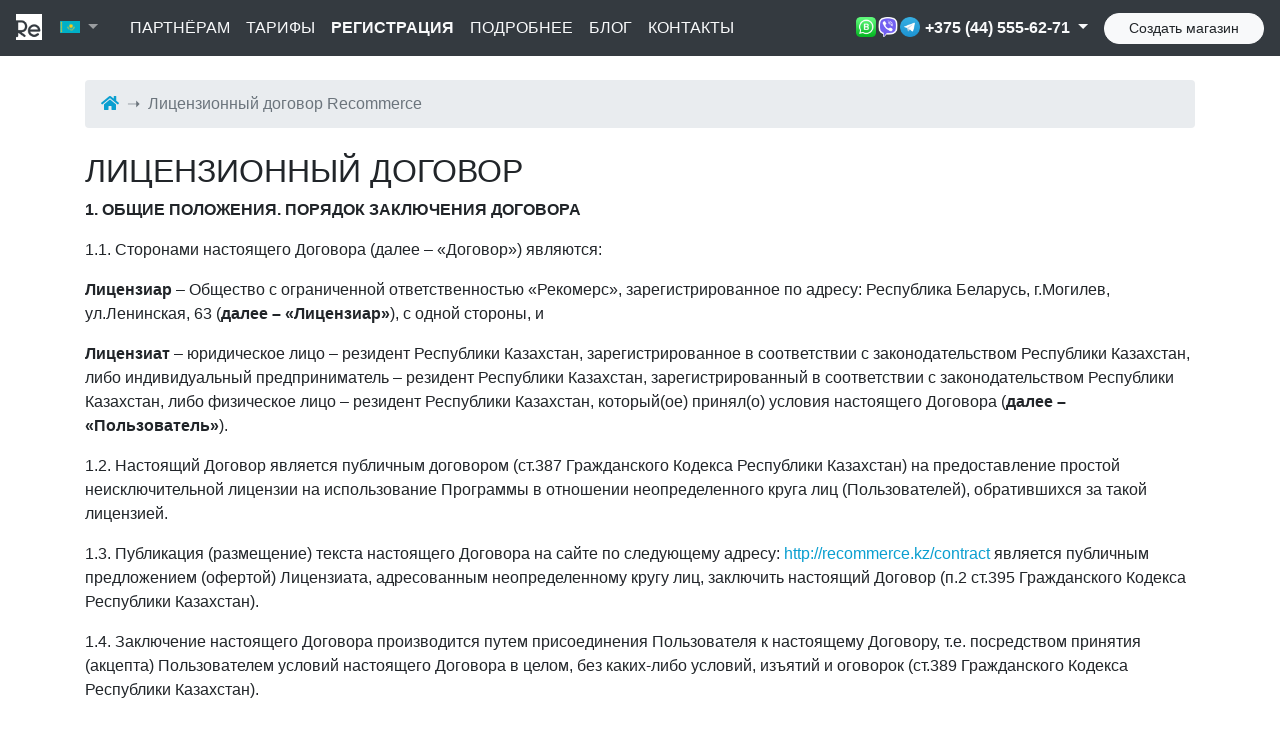

--- FILE ---
content_type: text/html; charset=UTF-8
request_url: http://recommerce.kz/contract
body_size: 28909
content:
<!DOCTYPE html>
<html lang="ru">
<head>
	
	<meta http-equiv="Content-Type" content="text/html; charset=utf-8" />
	<title>Лицензионный договор компании Recommerce — с нами создать интернет магазин можно просто, быстро и бесплатно</title>
	<meta name="description" content="Лицензионный договор компании Recommerce. Публичный договор оферты на предоставление программного обеспечения для создания и управления интернет магазином." />
	<meta name="keywords" content="лицензионный договор, условия использования, законодательство, договор оферты" />
		<meta name="viewport" content="width=device-width, initial-scale=1">
<link rel="shortcut icon" href="/favicon.ico" type="image/png" />

<link rel="stylesheet" type="text/css" href="/media/bootstrap-4.3.1/css/bootstrap.min.css" />
<link rel="stylesheet" type="text/css" href="/media/bootstrap-4.3.1/re-ui.css" />

<link href="/media/fa/css/all.min.css" rel="stylesheet" type="text/css"/>

<script type="text/javascript" src="/media/js/jquery-3.4.1.min.js"></script>
<script type="text/javascript" src="/media/bootstrap-4.3.1/js/bootstrap.bundle.min.js"></script>

<link type="text/css" rel="stylesheet" href="/media/css/jquery.fancybox.min.css"/>
<script type="text/javascript" src="/media/js/jquery.fancybox.min.js"></script>

<script src="//partner.recoms.net/load.js" type="text/javascript" async="async"></script>

<meta name="theme-color" content="#00bbfe">

<!-- Global site tag (gtag.js) - Google Analytics -->
<script src="https://www.googletagmanager.com/gtag/js?id=UA-33235721-6"></script>
<script type="text/javascript">// <![CDATA[
  window.dataLayer = window.dataLayer || [];
  function gtag(){dataLayer.push(arguments);}
  gtag('js', new Date());

  gtag('config', 'UA-33235721-6');
  gtag('config', 'AW-970208970');
// ]]></script>
<!-- Go to www.addthis.com/dashboard to customize your tools -->
<script type="text/javascript" src="//s7.addthis.com/js/300/addthis_widget.js#pubid=ra-5b757aa02f10b1e9"></script>	<script type="text/javascript">

	function GA_goal_create() {
		// GAnalytics цель
		gtag('config', 'UA-33235721-6', {
			'page_title' : 'Показана форма регистрации',
			'page_path': '/create.html'
		});
		// GAnalytics событие
		gtag('event', 'create', {
			'event_category' : 'Recommerce',
			'event_label' : 'Показана форма регистрации'
		});
	}

	function GA_goal_click_create() {
		// GAnalytics цель
		gtag('config', 'UA-33235721-6', {
			'page_title' : 'Клик по кнопке создать магазин',
			'page_path': '/click_create.html'
		});
		// GAnalytics событие
		gtag('event', 'click_create', {
			'event_category' : 'Recommerce',
			'event_label' : 'Клик по кнопке создать магазин'
		});
	}

</script></head>
<body>

<nav class="navbar navbar-expand-lg fixed-top navbar-dark bg-dark">

	<a class="navbar-brand" href="/"><img src="/media/images/logo-re.png" alt="" class="logo-img"></a>
	<ul class="navbar-nav ml-n3 mr-3">
		<li class="nav-item dropdown">
			<a class="nav-link dropdown-toggle" href="#" id="phone-dropdown" role="button" data-toggle="dropdown" aria-haspopup="true" aria-expanded="false">
				<img class="pb-1" src="/media/images/flag-kz.png" alt="">
			</a>
			<div class="dropdown-menu" aria-labelledby="phone-dropdown">
				<h6 class="dropdown-header">Мы в других странах</h6>
				<a class="dropdown-item d-flex align-items-center" href="https://recommerce.by"><img src="/media/images/flag-by.png" alt="">&nbsp;&nbsp;Беларусь</a>
				<a class="dropdown-item d-flex align-items-center" href="https://re-commerce.ru"><img src="/media/images/flag-ru.png" alt="">&nbsp;&nbsp;Россия</a>
				<a class="dropdown-item d-flex align-items-center" href="https://recommerce.com.ua"><img src="/media/images/flag-ua.png" alt="">&nbsp;&nbsp;Украина</a>
<!--				<a class="dropdown-item d-flex align-items-center" href="http://commercerun.com"><img src="/media/images/flag-us.png" alt="">&nbsp;&nbsp;США</a>-->
			</div>
		</li>
	</ul>
	<button class="navbar-toggler ml-auto" type="button" data-toggle="collapse" data-target="#navbarNav" aria-controls="navbarNav" aria-expanded="false" aria-label="Открыть меню">
		<span class="navbar-toggler-icon"></span>
	</button>

	<div class="collapse navbar-collapse" id="navbarNav">
			<ul class="navbar-nav">
					<li class="nav-item ">
				<a class="nav-link text-light" href="/partnyorskaya-programma">ПАРТНЁРАМ</a>
			</li>
					<li class="nav-item ">
				<a class="nav-link text-light" href="/tariffs">ТАРИФЫ</a>
			</li>
					<li class="nav-item ">
				<a class="nav-link text-light" href="/create"><b>РЕГИСТРАЦИЯ</b></a>
			</li>
					<li class="nav-item ">
				<a class="nav-link text-light" href="/podrobnee">ПОДРОБНЕЕ</a>
			</li>
					<li class="nav-item ">
				<a class="nav-link text-light" href="/blog">БЛОГ</a>
			</li>
					<li class="nav-item ">
				<a class="nav-link text-light" href="/kontakty">КОНТАКТЫ</a>
			</li>
			</ul>



		<ul class="navbar-nav ml-auto">
			<li class="nav-item dropdown">
				<a class="nav-link text-light dropdown-toggle" href="#" id="phone-dropdown" role="button" data-toggle="dropdown" aria-haspopup="true" aria-expanded="false">
					<strong>
                        <span title="WhatsApp Business"><img width="20" src="/media/images/ico/whatsapp-business.png" alt="W" style="margin: -6px 1px -3px;"></span><span title="Viber"><img width="20" src="/media/images/ico/viber.png" alt="V" style="margin: -6px 1px -3px;"></span><span title="Telegram"><img width="20" src="/media/images/ico/telegram.png" alt="T" style="margin: -6px 1px -3px;"></span>
                        +375 (44) 555-62-71
                    </strong>
				</a>
				<div class="dropdown-menu" aria-labelledby="phone-dropdown">
					<a class="dropdown-item d-block d-sm-none" href="tel:+375445556240">
						<i class="fas fa-phone"></i> Позвонить
					</a>
					<a class="dropdown-item" href="/kontakty">
						<i class="fas fa-address-book"></i> Контакты
					</a>
					<a class="dropdown-item" href="/kontakty">
						<i class="fas fa-envelope"></i> Написать в поддержку
					</a>
					<div class="dropdown-divider"></div>
					<p class="px-4 py-2 mb-0 small">
						<strong>ПН-ПТ 12:00-16:30, 17:30-21:00</strong> по астанинскому времени.<br>
						Техническая поддержка по телефону не осуществляется.
					</p>
					<p class="px-4 py-2 mb-0 small">
                        Телефон головного офиса:<br>
                        +375 (44) 555-62-40
					</p>
                    <p class="px-4 py-2 mb-0 small" style="white-space: nowrap">
                        Поддержка в чате:<br>
                        <a href="https://wa.me/375445556271" title="WhatsApp"><img width="20" src="/media/images/ico/whatsapp-business.png" alt="W" style="margin: -6px 0 -3px;"></a><a href="viber://chat?number=%2B375445556271" title="Viber"><img width="20" src="/media/images/ico/viber.png" alt="V" style="margin: -6px 0 -3px;"></a><a href="https://t.me/+375445556271" title="Telegram"><img width="20" src="/media/images/ico/telegram.png" alt="T" style="margin: -6px 0 -3px;"></a>
                        +375 (44) 555-62-71
                    </p>
				</div>
			</li>

			<li class="nav-item ml-2 d-flex justify-content-center">
				<a class="btn btn-sm btn-light rounded-pill my-auto px-4" href="/create">Создать магазин</a>			</li>
		</ul>
	</div>

</nav>
<div class="navbar-padding"></div>

<div class="container mt-4">
	<nav aria-label="breadcrumb">
		<ol class="breadcrumb">
			<li class="breadcrumb-item" aria-current="page"><a href="/"><i class="fas fa-home"></i></a></li>
			<li  class="breadcrumb-item active" aria-current="page">Лицензионный договор Recommerce</li>		</ol>
	</nav>
</div>
<div class="container my-4">
	<div class="row content">
		<div class="col-12">
			<h2>ЛИЦЕНЗИОННЫЙ ДОГОВОР</h2>
<p><strong>1. ОБЩИЕ ПОЛОЖЕНИЯ. ПОРЯДОК ЗАКЛЮЧЕНИЯ ДОГОВОРА</strong></p>
<p>1.1. Сторонами настоящего Договора (далее &ndash; &laquo;Договор&raquo;) являются:</p>
<p><strong>Лицензиар </strong>&ndash; Общество с ограниченной ответственностью &laquo;Рекомерс&raquo;, зарегистрированное по адресу: Республика Беларусь, г.Могилев, ул.Ленинская, 63 (<strong>далее &ndash; &laquo;Лицензиар&raquo;</strong>), с одной стороны, и</p>
<p><strong>Лицензиат </strong>&ndash; юридическое лицо &ndash; резидент Республики Казахстан, зарегистрированное в соответствии с законодательством Республики Казахстан, либо индивидуальный предприниматель &ndash; резидент Республики Казахстан, зарегистрированный в соответствии с законодательством Республики Казахстан, либо физическое лицо &ndash; резидент Республики Казахстан, который(ое) принял(о) условия настоящего Договора (<strong>далее &ndash; &laquo;Пользователь&raquo;</strong>).</p>
<p>1.2. Настоящий Договор является публичным договором (ст.387 Гражданского Кодекса Республики Казахстан) на предоставление простой неисключительной лицензии на использование Программы в отношении неопределенного круга лиц (Пользователей), обратившихся за такой лицензией.</p>
<p>1.3. Публикация (размещение) текста настоящего Договора на сайте по следующему адресу: <a href="http://recommerce.kz/contract">http://recommerce.kz/contract</a> является публичным предложением (офертой) Лицензиата, адресованным неопределенному кругу лиц, заключить настоящий Договор (п.2 ст.395 Гражданского Кодекса Республики Казахстан).</p>
<p>1.4. Заключение настоящего Договора производится путем присоединения Пользователя к настоящему Договору, т.е. посредством принятия (акцепта) Пользователем условий настоящего Договора в целом, без каких-либо условий, изъятий и оговорок (ст.389 Гражданского Кодекса Республики Казахстан).</p>
<p>1.5. Настоящий Договор, при условии соблюдения порядка его акцепта, установленного настоящим договором, считается заключенным в простой письменной форме (п.2 ст.394 и п.3 ст.396 Гражданского Кодекса Республики Казахстан).</p>
<p>1.6. Фактом принятия (акцепта) Пользователем условий настоящего Договора является совершение Пользователем совокупности следующих действий:</p>
<ul>
<li> совершение процедуры регистрации Пользователя на сайте Лицензиара; </li>
<li> выбор Пользователем Тарифного плана из числа доступных в его Аккаунте после завершения процедуры регистрации; </li>
<li> оплата Пользователем лицензионного вознаграждения согласно выбранному Тарифному плану. </li>
</ul>
<p>Совершение Пользователем действия по акцепту оферты означает полное и безоговорочное принятие Пользователем условий настоящего Договора.</p>
<p>1.7. Ни одна из Сторон не вправе передавать третьим лицам права и обязательства по настоящему Договору без письменного согласия другой Стороны.</p>
<p>&nbsp;</p>
<p><strong>2. ТЕРМИНЫ И ОПРЕДЕЛЕНИЯ</strong></p>
<p>2.1. <strong>Аккаунт </strong>&ndash; учетная запись Пользователя, идентифицируемая данными, указанными при регистрации, однозначно и полностью определяющая объем данных в широком смысле, принадлежащих Пользователю. Под данными в широком смысле понимаются любые данные, которые вводятся Пользователем (например, настройки, контент, файлы, изображения и т. п.) или возникают в процессе использования Программы (например, статистика о посещениях, заказах, данные по заказам и т.п.).</p>
<p>2.2. <strong>Биллинговая система</strong> &ndash; Программное обеспечение, развернутое на технологической площадке Лицензиара и реализующее комплекс процессов и решений по сбору информации об использовании Программы, тарификации, обработке платежей Пользователей, формированию начислений Пользователям, расчету времени использования Программы в соответствии с выбранным конкретным Пользователем Тарифным планом и остатком денежных средств на его Лицевом счету, выставлению счетов Пользователям, обеспечению ознакомления Пользователей с данными своего Лицевого счета.</p>
<p>2.3. <strong>Блокировка&nbsp;аккаунта</strong> &ndash; состояние аккаунта, наступающее в случае, если сумма денежных средств, подлежащая ежедневному списанию в качестве вознаграждения за использование Программы, превышает остаток денежных средств на лицевом счету Пользователя. В этом случае интернет-магазин блокируется, а Пользователю в панели управления предоставляется доступ только к Биллинговой системе. Состояние блокировки аккаунта снимается в случае, если остаток денежных средств на лицевом счету Пользователя станет превышать сумму денежных средств, подлежащую ежедневному списанию в качестве вознаграждения за использование Программы.</p>
<p>2.4. <strong>Интернет-сайт (Сайт)</strong> &ndash; официальный веб-сайт Лицензиара, размещенный в сети Интернет по адресу <a href="http://recommerce.kz">http://recommerce.kz</a>, который, помимо прочего:</p>
<p>2.4.1. содержит информацию об условиях предоставления права использования Программы;</p>
<p>2.4.2. содержит тарифы и цены предоставления права использования Программы;</p>
<p>2.4.3. служит официальным средством уведомления Пользователя об изменениях и дополнениях настоящего Договора путем размещения на Сайте соответствующей информации в случаях, предусмотренных настоящим Договором.</p>
<p>2.5. <strong>Лицевой счет</strong> &ndash; часть аккаунта Пользователя, отражающая данные Биллинговой системы Лицензиара о платежах Пользователя за использование Программы, о сумме денежных средств, списанных за пользование Программой, актуальные данные об остатке денежных средств на лицевом счете Пользователя и о времени использования Программы в соответствии с выбранным Пользователем Тарифным планом и остатком денежных средств на Лицевом счете Пользователя.</p>
<p>2.6. <strong>Панель управления</strong> &ndash; интерфейс Пользователя в Программе, позволяющий Пользователю изменять доступные настройки Программы и осуществлять иные предусмотренные Тарифным планом действия в Программе.</p>
<p>2.7. <strong>Программа </strong>&ndash; Результат интеллектуальной деятельности Лицензиара &ndash; программа для ЭВМ &laquo;Recommerce&raquo;, размещенная на программно-аппаратном комплексе Лицензиара, доступ к которой осуществляется посредством Сайта, и представляющая собой совокупность данных и команд, предназначенных для использования на ЭВМ и других компьютерных устройствах в целях выполнения определенных задач, в том числе, связанных с предпринимательской деятельностью.</p>
<p>ПО &laquo;Recommerce&raquo; работает на Технологической площадке Лицензиара и позволяет Пользователю:</p>
<ul>
<li> создать интернет-магазин в рамках функциональных возможностей Программы; </li>
<li> самостоятельно управлять контентом (содержанием) созданного Пользователем интернет-магазина; </li>
<li> самостоятельно определять способы использования созданного интернет-магазина, включая, но не ограничиваясь, принятием решения о его коммерческой эксплуатации; </li>
<li> использовать иные функциональные возможности, предоставляемые Программы, включенные в выбранный Пользователем &laquo;Тарифный план&raquo;. </li>
</ul>
<p>2.8. <strong>Подписка </strong>&ndash; покупка Пользователем права использования Программы путем оплаты суммы лицензионного вознаграждения согласно одному из предложенных Лицензиаром Тарифных планов.</p>
<p>2.9. <strong>Сервер Лицензиара (Сервер)</strong> &ndash; аппаратный комплекс, состоящий из нескольких компьютеров-серверов, настроенный и администрируемый таким образом, чтобы обеспечить достаточную производительность Программы при использовании ее Пользователем.</p>
<p>2.10. <strong>Тарифный план</strong> &ndash; размер лицензионного вознаграждения, соответствующий определенному Лицензиаром объему функциональных возможностей Программы и сроку использования Программы. Все доступные Пользователю Тарифные планы размещены на сайте Лицензиара по адресу: <a href="http://recommerce.kz/tariffs">http://recommerce.kz/tariffs</a>.</p>
<p>2.11. <strong>Технологическая площадка</strong> &ndash; аппаратно-программный комплекс Лицензиара, включающий в себя подключенные к сети Интернет и обеспеченные необходимым программным обеспечением серверы, включая устройства хранения и обработки данных, а также собственное и лицензированное Лицензиаром программное обеспечение. Технологическая площадка позволяет размещать и использовать предоставленную Пользователю Программу, а также позволяет предоставлять Пользователю виртуальное пространство для использования Программы.</p>
<p>2.12. <strong>Электронная почта</strong> &ndash; для Лицензиара: любой адрес группы @recommerce.kz; для Пользователя: адрес, указанный при регистрации Аккаунта. Каждая из Сторон обязуется самостоятельно обеспечить свой доступ к электронной почте, достаточный для получения необходимых уведомлений по данному Договору.</p>
<p>2.13. <strong>Отчетный период</strong> &ndash; календарный месяц, в котором предоставляется право использования Программы в соответствии с Тарифным планом.</p>
<p>&nbsp;</p>
<p><strong>3. ПРЕДМЕТ ДОГОВОРА</strong></p>
<p>3.1. По настоящему Договору Лицензиар за вознаграждение предоставляет Пользователю простую неисключительную лицензию на использование Объекта интеллектуальной собственности Лицензиара &ndash; Программы в порядке и на условиях, предусмотренных настоящим Договором.</p>
<p>3.2. Программа для ЭВМ &laquo;Recommerce&raquo; является Объектом интеллектуальной собственности Лицензиара и защищается законодательством Республики Беларусь и Республики Казахстан об авторском праве, иными законодательным актами Республики Казахстан и международными конвенциями.</p>
<p>3.3. Пользователь может использовать Объект интеллектуальной собственности только в пределах тех прав и теми способами, которые предусмотрены настоящим Договором. Право использования Объекта интеллектуальной собственности прямо не указанное в настоящем Договоре, не считается предоставленным Пользователю.</p>
<p>3.4. Лицензиар гарантирует, что обладает всеми необходимыми правами для предоставления Пользователю прав на использование Программы по настоящему Договору.</p>
<p>3.5. Кроме предоставления Пользователю неисключительной лицензии на   использование Программы Лицензиар вправе оказывать Пользователю   дополнительные услуги, перечень, стоимость и порядок оказания которых   указывается на Сайте Лицензиара. Заказ услуг производится в Личном   кабинете Пользователя.</p>
<p>&nbsp;</p>
<p><strong>4. ОБЪЕМ ЛИЦЕНЗИИ</strong></p>
<p>4.1. Простое неисключительное право на использование Программы по настоящему Договору включает в себя право Пользователя на использование Программы способами, связанными с &nbsp;ее функционированием в соответствии с назначением Программы в течение периода времени, оплаченного Пользователем и в объеме функциональности, предусмотренного &nbsp;Тарифным планом.</p>
<p>4.2. Пользователю известны важнейшие функциональные свойства Программы, право использования которой предоставляется. Пользователь несет риск соответствия указанной Программы своим пожеланиям и потребностям.</p>
<p>4.3. Лицензиар вправе в одностороннем порядке по своему усмотрению изменять, модифицировать Программу и/или правила ее использования, изложенные в настоящем Договоре при условии уведомления об этом Пользователя. Уведомление осуществляется путем размещения соответствующей информации на Сайте либо посредством направления уведомления по Электронной почте.</p>
<p>4.4. Пользователю предоставляется возможность изменения настроек Программы, в пределах, доступных Пользователю в Панели управления.</p>
<p>4.5. За Лицензиаром сохраняются исключительные права на использование Программы и право выдачи лицензий на их использование другим лицам.</p>
<p>4.6. Использование Пользователем Программы допускается на всей территории Республики Казахстан, а также территории любого другого иностранного государства.</p>
<p>4.7. Настоящий Договор применим ко всем обновлениям Программы, которые передаются или делаются доступными Пользователю в связи с заключением настоящего Договора.</p>
<p>&nbsp;</p>
<p><strong>5. ПРЕДОСТАВЛЕНИЕ ПРАВ НА ИСПОЛЬЗОВАНИЕ ПРОГРАММЫ</strong></p>
<p>5.1. Передача Пользователю простого неисключительного права на использование Программы осуществляется не позднее 1 (одних) суток с момента акцепта Пользователем настоящего договора в соответствии с пунктом 1.6 договора, путем предоставления Пользователю параметров доступа (логин и пароль) в Аккаунт, либо освобождения Аккаунта Пользователя от состояния Блокировки. С момента получения Пользователем параметров доступа в Аккаунт, простое неисключительное право на использование Программы считается переданным Лицензиаром и полученным Пользователем. Указанные логин и пароль высылаются Пользователю посредством электронной связи на адрес Электронной почты, указанный Пользователем при регистрации Аккаунта.</p>
<p>5.2. Передача Программы на материальном носителе не производится.</p>
<p>5.3. Предоставление прав использования Программы по настоящему Договору осуществляется исключительно на основе предварительной оплаты Пользователем вознаграждения за использование Программы в соответствии с выбранным Тарифным планом.</p>
<p>5.4. По истечении оплаченного Пользователем срока предоставления права использования Программы, Лицензиар прекращает доступ Пользователя к Программе путем Блокировки Аккаунта. Право использования Программы возобновляется с момента поступления денежных средств на расчетный счет Лицензиара в объеме, позволяющем продолжить использование Программы Пользователем на условиях выбранного им Тарифного плана.</p>
<p>5.5. Пользователь вправе в любой момент сменить Тарифный план, направив Лицензиару заявку на смену Тарифного плана из своего Аккаунта. Новый Тарифный план вступает в действие с момента подтверждения смены Тарифного плана Лицензиаром в Аккаунте при наличии на лицевом счете Пользователя положительного остатка денежных средств, позволяющего ему использовать Программу по выбранному Тарифному плану.</p>
<p>5.6. Лицензиар вправе в одностороннем порядке вносить изменения в Тарифный план, уведомив об этом Пользователя не менее чем за 1 календарный день до даты вступления в силу таких изменений путем опубликования указанных изменений на Сайте. Выбранный Пользователем Тарифный план действует в течение отчетного периода, в котором Лицензиаром произведено уведомление об изменении Тарифного плана. Изменения в Тарифный план применяются с момента начала следующего отчетного периода.</p>
<p>5.7. В случае несогласия Пользователя с изменениями Тарифного плана &ndash; Пользователь вправе отказаться от Договора, о чем обязуется письменно оповестить Правообладателя до момента вступления изменений в силу. В этом случае Договор прекращает свое действие по окончании оплаченного Пользователем отчетного периода.</p>
<p>5.8. При наличии у Пользователя претензий к объему фактически предоставленных прав на использование Программы, Пользователь обязан уведомить о них Лицензиара по Электронной почте в срок не позднее 5 (пяти) суток с момента их возникновения.</p>
<p>5.9. Лицензиар обязан рассмотреть претензию Пользователя в срок не позднее 1 (одних) суток, и, в случае ее обоснованности, предпринять все необходимые меры для устранения ее причины, или передать Пользователю инструкции по устранению причин претензии.</p>
<p>&nbsp;</p>
<p><strong>6. ТЕХНИЧЕСКАЯ ПОДДЕРЖКА</strong></p>
<p>6.1. Лицензиар гарантирует предоставление Пользователю базовой технической поддержки в отношении использования Программы, согласно выбранному пользователем Тарифному плану, в течение всего срока действия права использования Программы. Под базовой технической поддержкой понимается приём и разрешение технических запросов (Электронная почта: <a href="mailto:mail@recommerce.kz">mail@recommerce.kz</a>) специалистами Лицензиара.</p>
<p>6.2. Лицензиар может проводить технологические перерывы в предоставлении доступа к Программе, которые рассматриваются как предоставление доступа к Программе в штатном режиме и не являются основанием для перерасчета оплаченных Пользователем сумм. Технологические перерывы могут проводиться, в том числе, для обновления функциональности Программы. Технологические перерывы не превышают 4 часов за один календарный месяц и проводятся в ночное время (с 00:00 до 06:00 по минскому времени). О планируемых технологических перерывах Лицензиар сообщает на сайте <a href="http://recommerce.kz">http://recommerce.kz</a> не позднее, чем за 48 часов до их начала или по Электронной почте.</p>
<p>&nbsp;</p>
<p><strong>7. ПРАВА И ОБЯЗАННОСТИ СТОРОН</strong></p>
<p><strong>7.1. Лицензиар вправе:</strong></p>
<p>7.1.1. Расширять и дорабатывать функциональность Программы без получения согласия Пользователя, проводить обновление Программы.</p>
<p>7.1.2. Вносить изменения в Тарифные планы без предварительного согласования с Пользователем с предупреждением по Электронной почте об изменении Тарифных планов в срок не менее, чем за 1 календарный день до вступления в силу данных изменений. При этом Пользователь, оформивший Подписку до вступления в силу новых Тарифных планов, вправе продолжить использование Программы на условиях, предусмотренных текущим Тарифным планом Пользователя в Отчетный период, в котором произведено уведомление Лицензиаром об изменении Тарифных планов. При этом Пользователь обязуется обеспечить на своем лицевом счету наличие достаточных денежных средств в течение периода, на который Пользователем было предоплачено право использования Программы до вступления в силу новых Тарифных планов.</p>
<p>7.1.3. Блокировать доступ к Программе в случае нарушения Пользователем условий настоящего Договора или по требованию суда или иных компетентных органов Республики Беларусь и/или Республики Казахстан.</p>
<p>7.1.4. Удалять информацию, размещенную Пользователем с использованием Программы, если она нарушает требования законодательства Республики Беларусь и/или Республики Казахстан, и/или условия настоящего Договора, а также в случае запроса третьих лиц, подтверждающих, что размещенная информация нарушает их права.</p>
<p>7.1.5. Запросить у Пользователя дополнительную информацию: сертификаты или лицензии, а также дополнительную контактную информацию, в случае наличия оснований полагать, что Пользователем нарушаются нормы действующего законодательства Республики Беларусь и/или Республики Казахстан, либо в случае получения Лицензиаром соответствующего запроса от правоохранительных органов. В случае отказа Пользователя предоставить указанную информацию, Лицензиар вправе ограничить права доступа Пользователя к Программе до окончания оплаченного периода.</p>
<p>7.1.6. В одностороннем порядке вносить изменения в настоящий Договор при условии уведомления об этом Пользователя. Уведомление осуществляется путем размещения соответствующей информации на Сайте либо посредством направления уведомления Пользователю по Электронной почте.</p>
<p>7.1.7. В любое время отозвать настоящую оферту, однако это не является основанием для отказа от обязательств Лицензиара по уже заключенным лицензионным договорам.</p>
<p>7.1.8. Оказывать Пользователю дополнительные услуги, перечень и стоимость которых указывается на Сайте Лицензиара.</p>
<p><strong>7.2. Лицензиар обязуется:</strong></p>
<p>7.2.1. Предоставить Пользователю простое неисключительное право на использование Программы в соответствии с выбранным Пользователем Тарифным планом.</p>
<p>7.2.2. Информировать Пользователя о существенных доработках и изменениях в Программе, а также об изменениях в условиях передачи прав на использование Программы посредством электронной почтовой рассылки или публикации на сайте Лицензиара.</p>
<p>7.2.3. Информировать Пользователя об изменении Тарифных планов посредством электронной почтовой рассылки и/или публикации на сайте Лицензиара.</p>
<p><strong>7.3. Пользователь вправе:</strong></p>
<p>7.3.1. Получить простое неисключительное право на использование Программы в соответствии с выбранным им Тарифным планом.</p>
<p>7.3.2. Самостоятельно выбирать Тарифный план из предложенных Лицензиаром Тарифных планов, по своему усмотрению изменять выбранный им Тарифный план.</p>
<p>7.3.3. Отменить Подписку в порядке, установленном пунктом 9 настоящего Договора.</p>
<p>7.3.4. Предоставить доступ к своему Аккаунту третьим лицам на условиях, определенных оплаченным Пользователем Тарифным планом.</p>
<p>7.3.5. Направлять в адрес Лицензиара предложения и пожелания по улучшению и доработке функционала Программы.</p>
<p>7.3.6. В случае внесения Лицензиаром изменений в Тарифные планы, Пользователь, оформивший Подписку до вступления в силу новых Тарифных планов, вправе продолжить использование Программы на условиях, предусмотренных текущим Тарифным планом Пользователя, в текущий Отчетный период на дату уведомления Лицензиаром об изменении Тарифных планов.</p>
<p><strong>7.4. Пользователь обязуется:</strong></p>
<p>7.4.1. Самостоятельно обеспечить техническую возможность использования Программы, в том числе:</p>
<ul>
<li> доступ к сети Интернет; </li>
<li> наличие на компьютере Пользователя, с которого осуществляется доступ к Программе, программного обеспечения для просмотра интернет-сайтов. </li>
</ul>
<p>7.4.2. До акцепта настоящего договора самостоятельно изучить размещенную на сайте Лицензиара информацию для ознакомления с возможностями Программы.</p>
<p>7.4.3. Своевременно оплачивать лицензионное вознаграждение в размере и в   сроки, предусмотренные Тарифным планом Пользователя, а также   вознаграждение за дополнительные, заказанные им услуги.</p>
<p>7.4.4. Обеспечить сохранность полученных от Лицензиара параметров доступа к Программе с целью защиты от несанкционированного доступа.</p>
<p>7.4.5. Не пытаться обойти технические ограничения, установленные в Программе, а также не пытаться получить доступ к исходному коду Программы, не редактировать и/или изучать исходный код Программы, не вскрывать технологию работы Программы, не изменять настройки шаблонов, содержащихся в Программе, путем изменения HTML кода.</p>
<p>7.4.6. Не размещать на Сайте файлов вирусов и иных вредоносных программ, не распространять вредоносные программы и/или контрафактные продукты с использованием Программы, не использовать Программу для иных действий в Интернете, для которых Программа прямо не предназначена.</p>
<p>7.4.7. Не копировать, воспроизводить Программу или отдельные ее элементы и сохранять Программу на материальном носителе с целью передачи третьим лицам, не публиковать Программу, предоставляя третьим лицам возможность ее копирования.</p>
<p>7.4.8. Не предоставлять Программу в прокат, в аренду или во временное пользование третьим лицам с целью извлечения прибыли</p>
<p>7.4.9. Не использовать возможности Программы для совершения противозаконных действий, включая, но не ограничиваясь, спам-рассылками, угрозами и оскорблениями, незаконной рекламой, призывом к насильственным действиям, организацией беспорядков, разжиганием межнациональной и/или межэтнической вражды, призывами к неконституционному свержению власти и т.д.</p>
<p>7.4.10. Не размещать любую другую информацию, нарушающую законодательство Республики Беларусь и/или Республики Казахстан.</p>
<p>7.4.11. Самостоятельно отслеживать все изменения в настоящий договор, включая изменения в Тарифные планы путем ознакомления с их содержанием на Сайте Лицензиара, а также в своем Аккаунте.</p>
<p>7.4.12. Не совершать никаких действий направленных на причинение ущерба целостности и/или работоспособности Программы, в том числе действий, направленных на фальсификацию данных Биллинговой системы, а также совершения иных действий способами не разрешенными Лицензиаром или в явной форме не предусмотренные интерфейсными решениями Панели управления, включая, но не ограничиваясь, использованием вредоносного программного обеспечения, шпионских и троянских программ и т.п.</p>
<p>&nbsp;</p>
<p><strong>8. ПОРЯДОК РАСЧЕТОВ</strong></p>
<p>8.1. Все расчеты Сторон по настоящему Договору производятся в казахстанских тенге в сумме, эквивалентной сумме в долларах США, указанной в выставленном Лицензиаром счете, одним из следующих способов:</p>
<p>8.1.1. путем перечисления денежных средств на расчетный счет Лицензиара;</p>
<p>8.1.2. путем перечисления денежных средств на счет агрегатора платежных систем.</p>
<p>8.2. Лицензионное вознаграждение, а также вознаграждение за   дополнительные услуги, считаются оплаченными с момента поступления   соответствующей суммы денежных средств от Пользователя на расчетный счет   Лицензиара либо на счет агрегатора платежных систем.</p>
<p>8.3. Размер лицензионного вознаграждения определяется на основании   выбранного Пользователем Тарифного плана. Размер вознаграждения за   дополнительные услуги указывается на Сайте Лицензиара.</p>
<p>8.4. Предоставление прав использования Программы по настоящему Договору осуществляется исключительно на основе предварительной оплаты Пользователем вознаграждения за использование Программы в соответствии с выбранным Тарифным планом.</p>
<p>8.5. Поступившие от Пользователя денежные средства за использование Программы зачисляются Лицензиаром на Лицевой счет Пользователя, либо агрегатором платежных систем на расчетный счет Лицензиара, а затем Лицензиаром на Лицевой счет Пользователя.</p>
<p>8.6. Списание вознаграждения за использование Программы осуществляется с   лицевого счета Пользователя ежедневно равными долями в течение всего   Отчетного периода, пропорционально количеству дней в месяце, в   соответствии с выбранным тарифным планом. Списание вознаграждения за   дополнительные услуги производится единовременно после заказа   Пользователем соответствующей услуги в Личном кабинете, либо ежедневно   равными долями, при наличии остатка на лицевом счете Пользователя,   превышающего размер вознаграждения за заказанную дополнительную услугу.</p>
<p>8.7. Если использование Программы начато не с 1 (первого) числа месяца, то размер вознаграждения будет рассчитываться пропорционально количеству фактических дней использования Программы в Отчетном периоде.</p>
<p>8.8. Остаток денежных средств на лицевом счете Пользователя, образовавшийся на последний день месяца, переносится на следующий Отчетный период.</p>
<p>8.9. Лицензиар выставляет Потребителю счета на оплату лицензионного   вознаграждения, либо вознаграждения за дополнительные услуги, по   требованию Пользователя. В этом случае счета отправляются в электронном   виде в Кабинет пользователя либо на адрес его Электронной почты.</p>
<p>8.10. Пользователь вправе осуществлять предварительную оплату выставленного ему счета частями, обеспечивая при этом остаток на своем Лицевом счете, превышающий сумму денежных средств, подлежащую ежедневному списанию в качестве вознаграждения за использование Программы, в соответствии с выбранным им Тарифным планом и временем использования Программы.</p>
<p>8.11. Пользователь самостоятельно контролирует наличие положительного остатка денежных средств на своем Лицевом счете и обеспечивает его пополнение в соответствии с выбранным им Тарифным планом. Лицензиар вправе заблаговременно уведомлять Пользователя о низком остатке средств на Лицевом счете по электронной почте.</p>
<p>8.12. По истечении оплаченного срока предоставления прав, Лицензиар прекращает доступ Пользователя к Программе путем Блокировки Аккаунта. В случае если Пользователь не оплачивает вознаграждение за использование Программы 30 и более дней с момента наступления состояния Блокировки Аккаунта, Лицензиар вправе в одностороннем порядке отказаться от исполнения настоящего Договора. Пользователь обязан оплачивать, а Лицензиар имеет право списывать вознаграждения за использование Программы с лицевого счета Пользователя во время Блокировки Аккаунта до момента отказа от Договора.</p>
<p>8.13. В течение пяти календарных дней после окончания Отчетного периода Лицензиар составляет и направляет Пользователю Акт о предоставлении лицензии на использование Программы, в котором на основании данных Биллинговой системы отражаются данные об объеме предоставленной лицензии за Отчетный период, ее стоимость. Пользователь в срок не позднее пяти календарных дней с момента получения Акта может направить Лицензиару свои письменные мотивированные возражения. В случае не поступления в установленный срок от Пользователя указанных в настоящем пункте возражений, факт предоставления лицензии на использование Программы за Отчетный период считается подтвержденным обеими сторонами в полном соответствии с условиями настоящего Договора. В случае поступления письменных мотивированных возражений Пользователя, стороны составляют двусторонний письменный акт об урегулировании разногласий.&nbsp;Акты, счета и иные документы подписанные сторонами по средствам факсимильной связи действительны и имеют Юридическую силу.</p>
<p>&nbsp;</p>
<p><strong>9. ПОРЯДОК ОТМЕНЫ ПОДПИСКИ</strong></p>
<p>9.1. Пользователь вправе в одностороннем порядке отказаться от Подписки путем не внесения оплаты лицензионного вознаграждения за следующий период, либо путем направления в адрес Лицензиара уведомления об отказе от оплаченной Подписки в порядке, предусмотренном настоящим разделом Договора.</p>
<p>9.2. Подписка может быть отменена Пользователем с месяца, следующего за месяцем направления отказа от Подписки в адрес Лицензиара.</p>
<p>9.3. В случае досрочного отказа Пользователя от оплаченной Подписки уплаченные Пользователем денежные средства возврату не подлежат.</p>
<p>9.4. В случае, если Пользователь не использовал переданное Лицензиаром простое неисключительное право в течение срока его предоставления, но не уведомил Лицензиара об отказе от Подписки, обязанность Лицензиара по передаче неисключительного права считается в полном объеме исполненной, а возврат оплаченного Пользователем лицензионного вознаграждения не производится.</p>
<p>9.5. Отказ от дополнительных услуг производится Пользователем в порядке, установленном настоящей статьей для отказа от Подписки.</p>
<p>&nbsp;</p>
<p><strong>10. КОНФИДЕНЦИАЛЬНОСТЬ</strong></p>
<p>10.1. Стороны соглашаются сохранять в тайне и считать конфиденциальными условия настоящего Договора, а также всю информацию, полученную одной Стороной от другой Стороны при его заключении и исполнении (далее &ndash; &laquo;Конфиденциальная информация&raquo;), и не раскрывать, не разглашать, не обнародовать или иным способом не предоставлять такую информацию какой-либо третьей стороне без предварительного письменного разрешения передающей эту информацию Стороны.</p>
<p>10.2. Каждая из Сторон предпримет все необходимые меры для защиты Конфиденциальной информации как минимум с применением тех же мер, которые Сторона применяет для защиты собственной Конфиденциальной информации. Доступ к Конфиденциальной информации предоставляется только тем сотрудникам каждой из Сторон, которым он обоснованно необходим для выполнения служебных обязанностей по исполнению Договора. Каждая из Сторон обязуется ознакомить своих сотрудников с обязательствами по обеспечению сохранности Конфиденциальной информации, которые предусмотрены настоящим Договором в отношении Сторон.</p>
<p>10.3. Обязательство по сохранению в тайне Конфиденциальной информации действительно в пределах срока действия Договора и в течение пяти лет после прекращения его действия, если Сторонами отдельно не будет оговорено иное.</p>
<p>&nbsp;</p>
<p><strong>11. ФОРС-МАЖОР</strong></p>
<p>11.1. Стороны освобождаются от ответственности за частичное или полное неисполнение обязательств по настоящему Договору, если это неисполнение явилось следствием обстоятельств непреодолимой силы, возникших после заключения настоящего Договора в результате обстоятельств чрезвычайного характера, которые стороны не могли предвидеть или предотвратить, а также:</p>
<ul>
<li> перебоями в электропитании; </li>
<li> глобальными перебоями в работе белорусских, казахстанских и международных сегментов сети Интернет; </li>
<li> сбоями систем маршрутизации; </li>
<li> сбоями в распределенной системе доменных имен; </li>
<li> сбоями, вызванными хакерскими и DDOS-атаками, а также иными противоправными действиями третьих лиц. </li>
</ul>
<p>11.2. При наступлении обстоятельств, указанных в п.11.1 настоящего Договора, каждая Сторона должна без промедления (в срок не позднее одного календарного дня с даты наступления обстоятельств) известить о них другую Сторону по Электронной почте и/или в Аккаунте Пользователя для извещения Пользователя; <a href="mailto:mail@recommerce.kz">mail@recommerce.kz</a> для извещения Лицензиара. Извещение должно содержать данные о характере обстоятельств, а также официальные документы, удостоверяющие наличие этих обстоятельств и, по возможности, дающие оценку их влияния на возможность исполнения Стороной своих обязательств по данному Договору.</p>
<p>11.3. Если Сторона не направит извещение, предусмотренное в п.11.2 настоящего Договора, &nbsp;в срок, установленный п.11.2 настоящего Договора, либо направит его несвоевременно, то она обязана возместить второй Стороне понесенные ею убытки.</p>
<p>11.4. В случаях наступления обстоятельств, предусмотренных в п.11.1 настоящего Договора, срок выполнения стороной обязательств по настоящему Договору отодвигается соразмерно времени, в течение которого действуют эти обстоятельства и их последствия.</p>
<p>11.5. Если обстоятельства непреодолимой силы и их последствия продолжают действовать более двух месяцев, Стороны проводят дополнительные переговоры для выявления приемлемых альтернативных способов исполнения настоящего Договора.</p>
<p>&nbsp;</p>
<p><strong>12. ОТВЕТСТВЕННОСТЬ СТОРОН</strong></p>
<p>12.1. Пользователь подтверждает, что ему известны важнейшие функциональные свойства Программы, право использования которой предоставляется. Пользователь несет риск соответствия указанной Программы своим пожеланиям и потребностям. Лицензиар не несет ответственности за какие-либо убытки, возникшие вследствие ненадлежащего использования или невозможности использования Программы, если такие убытки не возникли по вине Лицензиара.</p>
<p>12.2. В связи с использованием компьютерного и иного оборудования, каналов связи и/или программ для ЭВМ, принадлежащих третьим лицам, при предоставлении права использования Программы Стороны соглашаются с тем, что Лицензиар не несёт ответственность за любые задержки, прерывания, прямой и косвенный ущерб или потери, происходящие из-за дефектов в любом электронном или механическом оборудовании и/или программах для ЭВМ, либо вследствие иных объективных технологических причин, а также в результате действий или бездействий третьих лиц, проблем при передаче данных или соединении, перебоев в электропитании, произошедшие не по вине Лицензиара.</p>
<p>12.3. Ответственность Лицензиара за виновное неисполнение обязательств по настоящему Договору не может превышать стоимости предоставления права использования программы за Отчётный период.</p>
<p>12.4. Пользователь подтверждает и соглашается с тем, что Лицензиар может просматривать, использовать, сохранять и/или раскрывать информацию об учетной записи Пользователя и данные Пользователя в Программе, если это требуется по закону или если Лицензиар добросовестно предполагает, что такой просмотр, использование, раскрытие или сохранение является обоснованно необходимым для: (a) выполнения судебного решения или запроса правоохранительных органов; (b) обеспечения данных условий договора, включая расследование любого возможного их нарушения; (c) обнаружения, предотвращения или иного реагирования на угрозы безопасности, мошенничество или технические неполадки; а также (d) защиты прав, собственности или безопасности Лицензиара, как того требует или предусматривает законодательство.</p>
<p>12.5. Пользователь несет ответственность за любой материал (включая любой контент, графический, текстовый, аудиовизуальный или иной мультимедийный), загруженный или иным способом переданный с использованием Программы; Пользователь самостоятельно несет ответственность за любое возможное нарушение прав третьих лиц, включая нарушения прав интеллектуальной собственности, причинение ущерба чести достоинству или деловой репутации, связанное с загружаемыми Пользователем с использованием Программы. В случае предъявления к Лицензиару претензий третьих лиц, связанных с содержанием размещаемой информации, Пользователь самостоятельно и за свой счет обязуется урегулировать такие претензии, а также возместить Правообладателю причиненные убытки.</p>
<p>12.6. Пользователь принимает на себя полную ответственность за результаты своих действий в Программе, а также за действия в Программе третьих лиц, которым Пользователь предоставил доступ к Программе, включая, но не ограничиваясь: настройку Программы, работу с данными, работу с шаблонами. Лицензиар не несет ответственности за действия Пользователя в Программе и не гарантирует исправление результатов действий Пользователя.</p>
<p>12.7. Лицензиар не несет ответственности за невозможность использования Программы Пользователем по причинам, не зависящим от Лицензиара.</p>
<p>12.8. Лицензиар не несёт ответственности за содержание размещаемой Пользователем информации с использованием Программы, публикуемой в текстовом, графическом, мультимедийном и других форматах.</p>
<p>12.9. Пользователь несет ответственность за размещение любых материалов, в том числе рекламных материалов и материалов, являющихся объектом авторского права, в соответствии с действующим законодательством Республики Беларусь и/или Республики Казахстан.</p>
<p>12.10. Лицензиар не несет ответственности за результат использования или полезность прав на использование Программы, предоставленных по настоящему Договору, а также за качество доступа Пользователя к Программе через сеть Интернет.</p>
<p>12.11. Пользователь несет ответственность за сохранность параметров доступа, обеспечивающих доступ Пользователя к Программе и за убытки, которые могут быть причинены вследствие несанкционированного использования его доступа.</p>
<p>12.12. Пользователь несет ответственность за порядок ведения своих хозяйственных операций с использованием Программы, самостоятельно принимает решение о необходимости получения всех необходимых сертификатов, лицензий и &nbsp;разрешений для их совершения с использованием Программы.</p>
<p>&nbsp;</p>
<p><strong>13. УРЕГУЛИРОВАНИЕ СПОРОВ</strong></p>
<p>13.1. Все споры и разногласия, которые могут возникнуть между Сторонами по вопросам, связанным с исполнением настоящего Договора, будут разрешаться Сторонами путём переговоров.</p>
<p>13.2. До обращения в суд с иском обязательным является предъявление претензии (письменного предложения о добровольном урегулировании спора), которая рассматривается получателем претензии в течение 10 (десяти) календарных дней с момента получения претензии. &nbsp;</p>
<p>13.3. В случае если взаимоприемлемого решения не удается достигнуть путем переговоров, спор подлежит рассмотрению в Международном Арбитражном Суде при Белорусской Торгово-промышленной палате в составе единоличного арбитра &ndash; Костюкова Михаила Евгеньевича, а при невозможности рассмотрения им дела, спор подлежит рассмотрению арбитром назначенным Председателем суда. Применимое право &ndash; право Республики Беларусь.</p>
<p>&nbsp;</p>
<p><strong>14. СРОК ДЕЙСТВИЯ ДОГОВОРА</strong></p>
<p>14.1. Датой заключения настоящего Договора является дата совершения Пользователем акцепта оферты в соответствии с &nbsp;пунктом 1.6 настоящего договора.</p>
<p>14.2. Договор действует в течение 1 (одного) года с момента его заключения. Для целей настоящего Договора год принимается равным 365 дням. В случае если ни одна из Сторон не уведомила другую Сторону о намерении расторгнуть настоящий Договор, по истечении срока его действия он автоматически продлевается на следующий год. Количество пролонгаций Договора не ограничено.</p>
<p>14.3. В случае нарушения Пользователем условий настоящего Договора, а также виновного причинения Пользователем убытков Лицензиару, Лицензиар вправе в одностороннем порядке отказаться от исполнения настоящего Договора и незамедлительно блокировать доступ к Программе с предварительным уведомлением Пользователя не позднее даты Блокировки. При этом возврат суммы лицензионного вознаграждения за период Блокировки Аккаунта не производится.</p>
<p>14.4. В случае отказа Пользователя от дальнейшего исполнения настоящего Договора, Лицензиар вправе удалить все данные Пользователя, связанные с его Аккаунтом, и сам Аккаунт Пользователя, по истечении 30 дней с момента окончания последнего оплаченного периода Подписки.</p>
<p>14.5. Лицензиар имеет право отказаться от исполнения обязательств по данному Договору, направив уведомление Пользователю не позднее, чем за 30 (тридцать) дней до планируемой даты расторжения Договора.</p>
<p>&nbsp;</p>
<p><strong>15. ПОРЯДОК ВНЕСЕНИЯ ИЗМЕНЕНИЙ И ДОПОЛНЕНИЙ В ДОГОВОР</strong></p>
<p>15.1. Лицензиар вправе в одностороннем порядке вносить изменения &nbsp;и (или) дополнения в настоящий Договор.</p>
<p>15.2. Текст изменений и/или дополнений настоящего Договора, либо его новая редакция доводится Лицензиаром до всеобщего сведения посредством размещения (опубликования) соответствующей информации на Сайте по следующему адресу: <a href="http://recommerce.kz/contract">http://recommerce.kz/contract</a></p>
<p>15.3. Размещение (опубликование) текстов изменений и/или дополнений настоящего Договора, либо его новой редакции на сайте по следующему адресу: <a href="http://re-commerce.kz/contract">http://recommerce.kz/contract</a> производится Лицензиаром в срок не позднее, чем за 15 (пятнадцать) календарных дней до даты вступления в силу вносимых изменений и/или дополнений (за исключением случаев, когда это связано с изменением законодательства). Изменения и/или дополнения, вносимые Лицензиаром в настоящий Договор в связи с изменением законодательства, вступают в силу одновременно с вступлением в силу изменений в данных актах законодательства.</p>
<p>15.4. В случае несогласия с внесенными изменениями и/или дополнениями, Пользователь имеет право расторгнуть настоящий Договор.</p>
<p>15.5. Уведомлением о расторжении настоящего Договора также признается любое письменное уведомление Пользователя о несогласии с внесенными изменениями и/или дополнениями, либо о неприсоединении к новой редакции настоящего Договора или об отказе соблюдать его условия.</p>
<p>15.6. Стороны безоговорочно соглашаются с тем, что молчание (отсутствие письменных уведомлений о расторжении настоящего Договора, либо о несогласии с отдельными положениями настоящего Договора, в том числе с изменением Тарифных планов) признается согласием и присоединением Пользователя к новой редакции настоящего Договора (п.4 ст.151 Гражданского Кодекса Республики Казахстан).</p>
<p>&nbsp;</p>
<p><strong>16. ИЗВЕЩЕНИЯ И УВЕДОМЛЕНИЯ</strong></p>
<p>16.1. Стороны договариваются, что безоговорочно признают юридическую силу текстов документов, полученных по каналам связи (Электронной почты) наравне с документами, исполненными в простой письменной форме на бумажном носителе.</p>
<p>16.2. Стороны безоговорочно соглашаются с тем, что вся переписка, извещения и уведомления, полученные на адреса Электронной почты, указанные в настоящем Договоре как реквизиты Сторон, считаются доставленными адресату в надлежащей форме.</p>
<p>16.3. Стороны обязаны своевременно проверять корреспонденцию, поступающую на их адреса Электронной почты.</p>
<p>16.4. Все риски, связанные с наступлением неблагоприятных последствий вследствие несоблюдения требований п.16.3 настоящего Договора, несет Сторона, допустившая такое нарушение.</p>
<p>&nbsp;</p>
<p><strong>17. РЕКВИЗИТЫ И КОНТАКТНАЯ ИНФОРМАЦИЯ</strong></p>
<p><strong>Лицензиар:</strong></p>
<p>Общество с ограниченной ответственностью &laquo;Рекомерс&raquo; <br />Юр. адрес: Республика Беларусь, г.Могилев, ул.Ленинская, 63&nbsp;<br />УНП: 790782185 <br />р/с BY53ALFA<span class="chrome-hover-timestamp-node">3012250543</span><span class="chrome-hover-timestamp-node">0020270000</span> ЗАО &ldquo;Альфа-Банк&rdquo; региональное отделение по Могилевской области г. Могилев ул. Ленинская 11, БИК ALFABY2X, МФО 153001270</p>
<p>Контактный телефон: +7 (727) 350-60-19<br />Электронная почта: <a href="mailto:mail@recommerce.kz">mail@recommerce.kz</a></p>
<p>&nbsp;</p>
<p>Директор</p>
<p>________________________ Курьянович И.Н.</p>
<p>м.п.</p>
<div></div>
<p style="text-align: right;">Лицензионный договор можно <a href="/media/user_media/files/5da5f852148d56a621f46221d020a962.pdf" title="Лицензионный договор компании Recommerce">скачать в формате PDF</a> (319 Kb)</p>
<div><img src="/media/images/recommerce-stamp.png" border="0" width="230" style="position: absolute; margin-top: -230px; margin-left: -10px;" /></div>		</div>
	</div>
</div>

<div class="container-fluid px-0 footer mt-5">
	<div class="container">
		<div class="row">

			<div class="col-md-6 col-lg-3">
				<div class="h5">Подробнее</div>
				
	<ul class="list-unstyled">
					<li><a class="py-1 d-block " href="/podrobnee">Что такое Recommerce</a></li>
					<li><a class="py-1 d-block " href="/osnovnye-vozmozhnosti">Основные возможности</a></li>
					<li><a class="py-1 d-block " href="/usloviya-ispolzovaniya">Условия использования</a></li>
					<li><a class="py-1 d-block font-weight-bold" href="/contract">Лицензионный договор</a></li>
					<li><a class="py-1 d-block " href="/privacy-policy">Политика конфиденциальности</a></li>
					<li><a class="py-1 d-block " href="/feedback">Отзывы о Recommerce</a></li>
					<li><a class="py-1 d-block " href="/video-uroki">Видеоуроки</a></li>
			</ul>


			</div>
			<div class="col-md-6 col-lg-3">
				<div class="h5">Преимущества</div>
				
	<ul class="list-unstyled">
					<li><a class="py-1 d-block " href="/podrobnee/osnovnye-vozmozhnosti#design">Дизайн магазина</a></li>
					<li><a class="py-1 d-block " href="/podrobnee/osnovnye-vozmozhnosti#catalog">Управление товарами</a></li>
					<li><a class="py-1 d-block " href="/podrobnee/osnovnye-vozmozhnosti#marketing">Маркетинг и SEO</a></li>
					<li><a class="py-1 d-block " href="/podrobnee/osnovnye-vozmozhnosti#hosting">Веб хостинг</a></li>
					<li><a class="py-1 d-block " href="/podrobnee/osnovnye-vozmozhnosti#statistics">Статистика магазина</a></li>
					<li><a class="py-1 d-block " href="/podrobnee/osnovnye-vozmozhnosti#orders">Покупатели и заказы</a></li>
					<li><a class="py-1 d-block " href="/podrobnee/osnovnye-vozmozhnosti#cart">Корзина, оплата и доставка</a></li>
					<li><a class="py-1 d-block " href="/podrobnee/osnovnye-vozmozhnosti#integrations">Интеграции</a></li>
			</ul>


			</div>
			<div class="col-md-6 col-lg-3">
				<div class="h5">Блог</div>
				
	<ul class="list-unstyled">
					<li><a class="py-1 d-block " href="/blog/novosti-servisa">Новости сервиса</a></li>
					<li><a class="py-1 d-block " href="/blog/pomosh">Помощь и инструкции</a></li>
					<li><a class="py-1 d-block " href="/blog/biznes">Бизнес и процессы</a></li>
					<li><a class="py-1 d-block " href="/blog/marketing-i-prodazhi">Маркетинг и продажи</a></li>
			</ul>


			</div>
			<div class="col-md-6 col-lg-3">
				<div class="h5">Контакты</div>
				
	<ul class="list-unstyled">
					<li><a class="py-1 d-block " href="mailto:mail@recommerce.kz">mail@recommerce.kz</a></li>
					<li><a class="py-1 d-block " href="/kontakty">Написать нам</a></li>
					<li><a class="py-1 d-block " href="/podpiska">Подписаться на новости</a></li>
					<li><a class="py-1 d-block " href="/partnyorskaya-programma">Партнёрская программа</a></li>
			</ul>


			</div>

			<div class="w-100 mt-3"></div>
			<div class="col-md-6">
				<div class="h5"></div>
				
	<ul class="list-unstyled">
			</ul>


			</div>
			<div class="col-md-6">
				<div class="h5"></div>
				
	<ul class="list-unstyled">
			</ul>


			</div>

		</div>
		<div class="row">

			<div class="col-lg-12 mt-4" align="center">
<!--				<div class="h4">--><!--</div>-->
<!--				<p>-->
<!--					<a class="h2 mx-1" title="Recommerce Вконтакте" target="_blank" href="//vk.com/recomkz"><i class="fab fa-vk" aria-hidden="true"></i></a>-->
<!--					<a class="h2 mx-1" title="Recommerce на Facebook" target="_blank" href="//fb.com/recomkz"><i class="fab fa-facebook-f" aria-hidden="true"></i></a>-->
<!--					<a class="h2 mx-1" title="Recommerce в Твиттере" target="_blank" href="//twitter.com/recommerce_by"><i class="fab fa-twitter" aria-hidden="true"></i></a>-->
<!--				</p>-->
<!--				<br>-->
				<p>
					<small>2012-2026&nbsp;&nbsp;©&nbsp;&nbsp;Recommerce &mdash; Make a revolution in your commerce&trade;</small><br>
					<small><a href="/" title="Платформа для создания интернет-магазина">SaaS платформа для создания интернет-магазинов</a></small>
				</p>
			</div>

		</div>
	</div>
</div>


<a id="back-to-top" href="#" class="btn btn-outline-info rounded-pill" title="Наверх">
	<i class="fas fa-angle-up h5 m-0"></i>
</a>
<style type="text/css">
	#back-to-top {
		cursor: pointer;
		position: fixed;
		bottom: .5rem;
		left: .5rem;
		display:none;
	}
</style>
<script type='text/javascript'>
	$(function() {
		$(window).scroll(function () {
			if ($(this).scrollTop() > 500) {
				$('#back-to-top').fadeIn();
			} else {
				$('#back-to-top').fadeOut();
			}
		});
		$('#back-to-top').click(function () {
			$('body,html').animate({
				scrollTop: 0
			}, 800);
			return false;
		});
	});
</script>


<script type='text/javascript'>
$(document).ready(function() {
	$("a[rel^='lightbox']").attr('data-fancybox', 'gallery');
	$('.content iframe').addClass('embed-responsive-item').wrap('<div class="embed-responsive embed-responsive-4by3"></div>');
});
</script>

<!-- Yandex.Metrika counter -->
<script type="text/javascript">// <![CDATA[
(function (d, w, c) {
    (w[c] = w[c] || []).push(function() {
        try {
            w.yaCounter23251216 = new Ya.Metrika({id:23251216,
                    webvisor:true,
                    clickmap:true,
                    trackLinks:true,
                    accurateTrackBounce:true});
        } catch(e) { }
    });

    var n = d.getElementsByTagName("script")[0],
        s = d.createElement("script"),
        f = function () { n.parentNode.insertBefore(s, n); };
    s.type = "text/javascript";
    s.async = true;
    s.src = (d.location.protocol == "https:" ? "https:" : "http:") + "//mc.yandex.ru/metrika/watch.js";

    if (w.opera == "[object Opera]") {
        d.addEventListener("DOMContentLoaded", f, false);
    } else { f(); }
})(document, window, "yandex_metrika_callbacks");
// ]]></script>
<noscript><div><img src="//mc.yandex.ru/watch/23251216" style="position:absolute; left:-9999px;" alt="" /></div></noscript> <!-- /Yandex.Metrika counter --><!-- BEGIN JIVOSITE CODE {literal} -->
<script type="text/javascript">// <![CDATA[
	(function(){ var widget_id = 'PcWDoq8KSH';var d=document;var w=window;function l(){
		var s = document.createElement('script'); s.type = 'text/javascript'; s.async = true; s.src = '//code.jivosite.com/script/widget/'+widget_id; var ss = document.getElementsByTagName('script')[0]; ss.parentNode.insertBefore(s, ss);}if(d.readyState=='complete'){l();}else{if(w.attachEvent){w.attachEvent('onload',l);}else{w.addEventListener('load',l,false);}}})();
// ]]></script>
<!-- {/literal} END JIVOSITE CODE -->
<script type="text/javascript" src="https://my.hellobar.com/4bb86448da3ffd67d10e8afa9525b5cd293720ca.js"></script>
</body>
</html>

--- FILE ---
content_type: text/html; charset=UTF-8
request_url: http://partner.recoms.net/load.js
body_size: 524
content:

(function(d,w){var getCookie=function(name){var matches=document.cookie.match(new RegExp("(?:^|; )"+name.replace(/([\.$?*|{}\(\)\[\]\\\/\+^])/g,'\\$1')+"=([^;]*)"));return matches?decodeURIComponent(matches[1]):undefined;};var buildUrl=function(url,parameters){var query="";for(var key in parameters){query+=encodeURIComponent(key)+"="+encodeURIComponent(parameters[key])+"&";}
return url+'?'+query;};var matches=w.location.search.match(/p=([0-9a-z]{24})/);if(matches===null){return;}
var sendData={p:matches[1],r:d.referrer,u:getCookie('referrer_hash')||'',t:window.location.href};var context=d.getElementsByTagName("script")[0],script=d.createElement("script");script.type="text/javascript";script.async=true;script.src=buildUrl('//partner.recoms.net/came.js',sendData);context.parentNode.insertBefore(script,context);})(document,window);

--- FILE ---
content_type: text/css
request_url: http://recommerce.kz/media/bootstrap-4.3.1/re-ui.css
body_size: 6895
content:
.clear {
	clear: both;
}
.breadcrumb-item + .breadcrumb-item::before {
	content: "➝";
}

a,
.page-link {
	color: #0b9fd0;
}
.text-primary {
	color: #0b9fd0 !important;
}
.list-group-item.active,
.page-item.active .page-link {
	background-color: #00bcff;
	border-color: #00bcff;
}

.relative-z-index {
	z-index: 0;
	position: relative;
}

.logo-img {
	width: 26px;
	margin: -3px 10px 0 0;
	float: left;
}

.navbar-padding {
	height: 56px;
}

.man {
	background: url(../images/bg.jpg) no-repeat center fixed;
	background-size: cover;
	height: calc(100vh - 50px);
}

.content img,
.blue img {
	display: inline-block;
	max-width: 100%;
	height: auto;
}

.blue {
	background: #00bbfe;
	color: #fff;
}

.smart-blue-top {
	background: #effbff;
	color: #555;
	border-bottom: solid 1px #ceedff;
	z-index: 0;
	position: relative;
}

.smart-blue {
	background: #effbff;
	border-color: #ceedff;
	border-style: solid;
	border-width: 1px 0;
}

.btn-primary, .btn-primary:hover {
	color: #000;
	background-color: #fad800;
	background-image: -webkit-linear-gradient(top, #fce800, #fad800);
	border: none;
	position: relative;
}
.btn-primary:active, .btn-primary:focus {
	color: #000 !important;
	background: #fbb700 !important;
	border-color: #ce7c02 !important;
	box-shadow: none !important;
}
.btn-primary:after{
	content: "";
	display:block;
	background:#fbb700;
	position: absolute;
	width: 100%;
	height: 100%;
	top: 3px;
	left: 0;
	z-index: -1;
	border-radius: 4px;
	box-shadow: 0 1px 4px #5c4f49;
}
.btn-primary.rounded-pill:after{
	border-radius: 50px;
}

.footer {
	padding: 40px 0;
	background-color: #f5f5f5;
	border-top: 1px solid #e5e5e5;
}

.yashare-auto-init {
	margin: -6px 0 0 -5px;
}

.title {
	font-size: 24px;
	margin-top: 20px;
	margin-bottom: 10px;
	font-weight: 500;
	line-height: 1.1;
	display: block;
}

.mobile-container {
	background-image: url(../images/mobile-phone.png);
	background-repeat: no-repeat;
	height: 679px;
	position: relative;
	width: 410px;
	float: left;
	margin-left: -35px;
}
.mobile {
	width: 287px !important;
	height: 506px !important;
	left: 64px;
	overflow-x: hidden;
	overflow-y: scroll;
	position: absolute;
	top: 86px;
}
.notebook-container-mini {
	background-image: url("../images/notebook-mini.png");
	background-repeat: no-repeat;
	position: relative;
	width: 456px;
	height: 323px;
	float: left;
	margin: 5px 5px 0 20px;
}
.notebook-mini {
	width: 352px !important;
	height: 199px !important;
	left: 51px;
	overflow-x: hidden;
	overflow-y: scroll;
	position: absolute;
	top: 24px;
}
.mobile-container-mini {
	background-image: url("../images/mobile-phone-mini.png");
	background-repeat: no-repeat;
	position: relative;
	width: 181px;
	height: 300px;
	float: left;
	margin: 25px 0 0 0;
}
.mobile-mini {
	width: 126px !important;
	height: 222px !important;
	left: 28px;
	overflow-x: hidden;
	overflow-y: scroll;
	position: absolute;
	top: 38px;
}

.create-accept {
	background-color: #DDFFDD;
	border: 1px dotted #00AA00;
	color: #00AA00;
	display: block;
	font-size: 20px;
	font-weight: normal;
	margin: 0 0 40px;
	padding: 10px;
	border-radius:4px;
}

.solution-table img {
	max-width: 110px;
}

.review {
	background: #445e7c;
}
#slider.slick-slider {
	width: 100% !important;
	padding-bottom: 0 !important;
	color: #fff;
}
#slider .h3 {
	font-size: 20px;
	line-height: 25px;
}
#slider .img .left-img {
	margin-left: 10px;
	margin-top: 30px;
	width: 40px;
}
#slider .img .right-img {
	margin-right: 10px;
	width: 40px;
}


@media (max-width: 991px) {
	.mobile-container {
		background-size: contain;
		background-position: center;
		height: 498px;
		width: 300px;
		margin-left: -20px;
		float: none;
	}
	.mobile {
		width: 212px !important;
		height: 369px !important;
		left: 46px;
		top: 64px;
	}
	.mobile img {
		width: 210px;
	}
}

@media (max-width: 768px) {
	.notebook-container-mini {
		background-size:contain;
		background-position:center;
		width: 280px;
		height: 323px;
		margin-left: 0;
	}
	.notebook-mini {
		width: 218px !important;
		height: 123px !important;
		left: 31px;
		top: 78px;
	}
}



/* ТАРИФЫ */
.text-decoration-through {
	text-decoration: line-through;
}
.pricing * {
	vertical-align: baseline;
}
.pricing .lead.text-primary {
	color: var(--blue) !important;
}
.pricing .card {
	border-radius: 1rem;
	transition: all 0.2s;
	box-shadow: 0 0 1.5rem 0 rgba(0, 0, 0, 0.2);
	border-color: transparent;
}
.pricing .card.active {
	background: #f5fff5;
	border-color: var(--success);
}
.pricing .card-body {
	padding: 1.5rem;
}
.pricing hr {
	margin: 1.25rem 0;
}
.pricing .fa-ul {
	margin-left: 1.5em;
	margin-bottom: 1.5rem;
}
.pricing .fa-li {
	left: -2em;
	width: 2em;
}
.pricing ul li {
	margin-bottom: 1rem;
	line-height: 1rem;
}
.pricing .text-muted {
	opacity: 0.7;
}
.pricing .table {
	border-radius: 1rem;
}
/* Hover Effects on Card */
@media (min-width: 992px) {
	.pricing .card:hover {
		box-shadow: 0 0.25rem 1.5rem 0 rgba(0, 0, 0, 0.3);
	}
}

.badge-new {
	width: 100%;
	height: 150px;
	position: absolute;
	top: -6px;
	right: -6px;
	overflow: hidden;
}
.badge-new:before, .badge-new:after {
	content: "";
	position: absolute;
}
.badge-new:before {
	width: 33px;
	height: 5px;
	right: 65px;
	background: #333;
	border-radius: 5px 5px 0 0;
}
.badge-new:after {
	width: 5px;
	height: 33px;
	right: 0;
	top: 65px;
	background: #333;
	border-radius: 0 5px 5px 0;
}
.badge-new span {
	display: block;
	width: 140px;
	height: 25px;
	position: absolute;
	z-index: 2;
	top: 25px;
	right: -30px;
	overflow: hidden;
	transform: rotate(45deg);
	font-size: 12px;
	line-height: 25px;
	font-weight: bold;
	color: #fff;
	background-color: var(--info);
}

.switch {
	position: relative;
	display: inline-block;
	width: 40px;
	height: 20px;
}
.switch input {
	opacity: 0;
	width: 0;
	height: 0;
}
.pricing .slider {
	position: absolute;
	cursor: pointer;
	top: 0;
	left: 0;
	right: 0;
	bottom: 0;
	display: inline-block;
	background: #aaa;
	-webkit-transition: .4s;
	transition: .4s;
}
.pricing .slider:before {
	position: absolute;
	content: "";
	height: 16px;
	width: 16px;
	left: 2px;
	bottom: 2px;
	background-color: white;
	-webkit-transition: .4s;
	transition: .4s;
}
input:checked + .slider {
	background-color: #2196F3;
}
input:focus + .slider {
	box-shadow: 0 0 1px #2196F3;
}
input:checked + .slider:before {
	-webkit-transform: translateX(20px);
	-ms-transform: translateX(20px);
	transform: translateX(20px);
}
/* Rounded sliders */
.slider.round {
	border-radius: 24px;
}
.slider.round:before {
	border-radius: 50%;
}